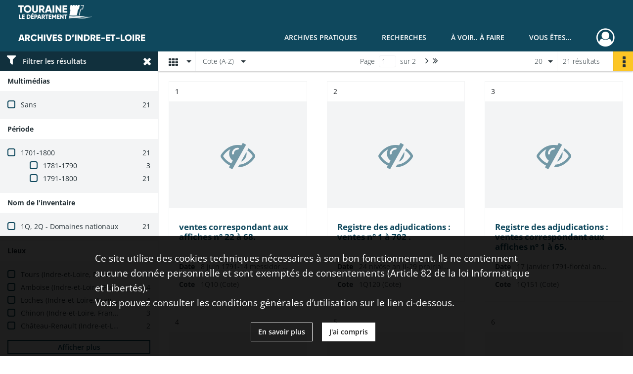

--- FILE ---
content_type: text/html; charset=UTF-8
request_url: https://archives.touraine.fr/search/results?target=controlledAccessPhysicalCharacteristic&keyword=registre%20des%20adjudications&mode=mosaic&sort=referencecode_asc
body_size: 8904
content:
<!DOCTYPE html>
<html lang="fr">
    <head data-captcha="hcaptcha">
                    

    <!-- Matomo -->
    <script type="text/javascript">
        var _paq = _paq || [];

        /* This code come from https://www.cnil.fr/sites/default/files/typo/document/Configuration_piwik.pdf */
        _paq.push([function() {
            var self = this;
            function getOriginalVisitorCookieTimeout() {
                var now = new Date(),
                    nowTs = Math.round(now.getTime() / 1000),
                    visitorInfo = self.getVisitorInfo();
                var createTs = parseInt(visitorInfo[2]);
                var cookieTimeout = 33696000; // 13 mois en secondes
                return createTs + cookieTimeout - nowTs;
            }
            this.setVisitorCookieTimeout( getOriginalVisitorCookieTimeout() );
        }]);

        /* tracker methods like "setCustomDimension" should be called before "trackPageView" */
        _paq.push(['disableCookies']);
        _paq.push(['trackPageView']);
        _paq.push(['enableLinkTracking']);
        (function() {
            var u="https://matomo.cg37.fr/";
            _paq.push(['setTrackerUrl', u+'piwik.php']);
            _paq.push(['setSiteId', 2]);
            var d=document, g=d.createElement('script'), s=d.getElementsByTagName('script')[0];
            g.type='text/javascript'; g.async=true; g.defer=true; g.src=u+'piwik.js'; s.parentNode.insertBefore(g,s);
        })();
    </script>
    <!-- End Matomo Code -->

        
        <meta charset="utf-8">
        <title>    registre des adjudications - Recherche
</title>

        <meta name="twitter:card" content="summary" /><meta property="og:url" content="https://archives.touraine.fr/search/results?target=controlledAccessPhysicalCharacteristic&amp;keyword=registre%20des%20adjudications&amp;mode=mosaic&amp;sort=referencecode_asc" /><meta property="og:title" content="    registre des adjudications - Recherche
" />
        <meta name="viewport" content="user-scalable=no, initial-scale=1, maximum-scale=1, minimum-scale=1, width=device-width, height=device-height"/>
        <meta name="format-detection" content="telephone=no" />

        
                    <link rel="apple-touch-icon" sizes="180x180" href="/assets/src/application/Custom/assets/static/front/favicons/apple-touch-icon.aa5b0318c2770fe955dad3eec53a172a.png">
<link rel="icon" type="image/png" sizes="32x32" href="/assets/src/application/Custom/assets/static/front/favicons/favicon-32x32.b97bb627214d80853a9dd2442ef472c0.png">
<link rel="icon" type="image/png" sizes="16x16" href="/assets/src/application/Custom/assets/static/front/favicons/favicon-16x16.ace439510e7051094cd4e41d0483c471.png">
<link rel="manifest" href="/assets/src/application/Custom/assets/static/front/favicons/site.webmanifest.c0654cf016d66ba064885e3e513cdf5d.json">
<link rel="mask-icon" href="/src/application/Custom/assets/static/front/favicons/safari-pinned-tab.svg" color="#5bbad5">

<meta name="msapplication-TileColor" content="#da532c">
<meta name="theme-color" content="#ffffff">
        
        <link rel="stylesheet" type="text/css" href="/assets/assets/front/scss/common.27ff22eabd25ee9180ff676b0599baeb.css" />
        <link rel="stylesheet" type="text/css" href="/assets/assets/fonts/index.62fb4e2c9e8a75391dff4f32a9058ffc.css">

            
    <link rel="stylesheet" type="text/css" href="/assets/assets/front/scss/affichage-mosaic.70d26da77aa6387dc0c7a7715fc202c2.css" />

        <link rel="stylesheet" type="text/css" href="/assets/src/application/Custom/assets/src/scss/index.3f570df1fc4dd29c6b14b4cf8580a5d8.css" />
        <link rel="stylesheet" type="text/css" href="/assets/node_modules/@knight-lab/timelinejs/dist/css/timeline.1f24a26632f1a70a920eae94a02df2a0.css" />

    </head>
    <body id="display-results">

                    <header id="header" role="banner">
    <div class="institutional-banner-desktop">
        
    <div class="institutional-banner-burger">
                    <div class="container institutional">
        <div class="row">
                            <div class="header-footer-col col-md-12 col-lg-12 header-footer-align-left">
                    
                    
    <a href="https://www.touraine.fr"
                    >
            <img
        src="/assets/src/application/Custom/assets/static/front/img/icono-logo/logo-touraine-departement.28052bd73700b8e341acb5a1fb694944.png"
                alt="Département de Touraine"    />

    </a>
                </div>
                    </div>
    </div>

    </div>

    </div>
    <div id="main-header">
        <a id="logo" href="/" title="Aller à la page d&#039;accueil">
    <img class="logo-desktop" src="/assets/src/application/Custom/assets/static/front/img/icono-logo/logo-header.a17c5a92d60f6f044b11fe20f504ed9c.png" alt="Archives d&#039;Indre-et-Loire"/>

        
    <img class="logo-mobile" src="/assets/src/application/Custom/assets/static/front/img/icono-logo/logo-header.a17c5a92d60f6f044b11fe20f504ed9c.png" alt="Archives d&#039;Indre-et-Loire"/>

    <span class="sr-only">Archives d&#039;Indre-et-Loire</span>
</a>
            
<nav id="main-menu" role="navigation">
            <ul aria-label="menu principal">
                                    <li class="submenu-container"><a href="#">Archives pratiques</a>
    <ul class="subnav">
                    <li><a
    href="/page/presentation"
    title="Aller à la page : &quot;Présentation&quot;"
>Présentation</a>
</li>
                    <li><a
    href="/page/services"
    title="Aller à la page : &quot;Services&quot;"
>Services</a>
</li>
                    <li><a
    href="/page/reservation"
    title="Aller à la page : &quot;Réservation&quot;"
>Réservation</a>
</li>
                    <li><a
    href="/page/foire-aux-questions"
    title="Aller à la page : &quot;Foire aux questions&quot;"
>Foire aux questions</a>
</li>
            </ul>
</li>
                                <li class="submenu-container"><a href="#">Recherches</a>
    <ul class="subnav">
                    <li><a
    href="/page/chercher-en-ligne"
    title="Aller à la page : &quot;Chercher en ligne&quot;"
>Chercher en ligne</a>
</li>
                    <li><a
    href="/page/archives-numerisees"
    title="Aller à la page : &quot;Archives numérisées&quot;"
>Archives numérisées</a>
</li>
                    <li><a
    href="/page/recherche-nominative-dans-l-indexation-collaborative"
    title="Aller à la page : &quot;Recherche nominative&quot;"
>Recherche nominative</a>
</li>
                    <li><a
    href="/page/collections-de-touraine"
    title="Aller à la page : &quot;Collections de Touraine&quot;"
>Collections de Touraine</a>
</li>
                    <li><a
    href="/page/bibliotheque"
    title="Aller à la page : &quot;Bibliothèque&quot;"
>Bibliothèque</a>
</li>
                    <li><a
    href="/page/fiches-d-aide-a-la-recherche"
    title="Aller à la page : &quot;Fiches d&#039;aide à la recherche&quot;"
>Fiches d&#039;aide à la recherche</a>
</li>
            </ul>
</li>
                                <li class="submenu-container"><a href="#">À voir.. À faire</a>
    <ul class="subnav">
                    <li><a
    href="/page/les-ateliers"
    title="Aller à la page : &quot;Ateliers&quot;"
>Ateliers</a>
</li>
                    <li><a
    href="/page/expositions"
    title="Aller à la page : &quot;Expositions&quot;"
>Expositions</a>
</li>
                    <li><a
    href="/page/service-educatif"
    title="Aller à la page : &quot;Service éducatif&quot;"
>Service éducatif</a>
</li>
                    <li><a
    href="/page/nos-podcasts"
    title="Aller à la page : &quot;Nos podcasts&quot;"
>Nos podcasts</a>
</li>
                    <li><a
    href="/page/indexation-collaborative"
    title="Aller à la page : &quot;Indexation collaborative&quot;"
>Indexation collaborative</a>
</li>
                    <li><a
    href="/page/a-la-une"
    title="Aller à la page : &quot;À la une&quot;"
>À la une</a>
</li>
            </ul>
</li>
                                <li class="submenu-container"><a href="#">Vous êtes...</a>
    <ul class="subnav">
                    <li><a
    href="/page/vous-etes-un-particulier"
    title="Aller à la page : &quot;Un particulier&quot;"
>Un particulier</a>
</li>
                    <li><a
    href="/page/bien-gerer-les-archives-dans-un-service-public"
    title="Aller à la page : &quot;Un service public&quot;"
>Un service public</a>
</li>
                    <li><a
    href="/page/bien-gerer-les-archives-dans-une-collectivite"
    title="Aller à la page : &quot;Une collectivité&quot;"
>Une collectivité</a>
</li>
                    <li><a
    href="/page/la-conservation-des-archives-notariales"
    title="Aller à la page : &quot;Un office notarial&quot;"
>Un office notarial</a>
</li>
                    <li><a
    href="/page/vous-etes-un-e-enseignant-e-"
    title="Aller à la page : &quot;Un(e) enseignant(e)&quot;"
>Un(e) enseignant(e)</a>
</li>
                    <li><a
    href="/page/vous-etes-un-e-genealogiste-professionnel-le-"
    title="Aller à la page : &quot;Un(e) généalogiste professionnel(le)&quot;"
>Un(e) généalogiste professionnel(le)</a>
</li>
            </ul>
</li>
            
        </ul>
    </nav>
<nav id="burger-main-menu" class="left" role="navigation">
            <div>
            <label for="burger-sidebar" class="toggle" aria-label="Ouvrir le menu déroulant">
                <span class="sr-only">Ouvrir le menu déroulant</span>
                <span class="icon-bar"></span>
                <span class="icon-bar"></span>
                <span class="icon-bar"></span>
            </label>
            <input type="checkbox" id="burger-sidebar" class="sidebartoggler">

            <div class="page-wrap">
                <div class="sidebar">
                    <ul class="mainnav">
                                                <li class="submenu-container"><a href="#">Archives pratiques</a>
    <ul class="subnav">
                    <li><a
    href="/page/presentation"
    title="Aller à la page : &quot;Présentation&quot;"
>Présentation</a>
</li>
                    <li><a
    href="/page/services"
    title="Aller à la page : &quot;Services&quot;"
>Services</a>
</li>
                    <li><a
    href="/page/reservation"
    title="Aller à la page : &quot;Réservation&quot;"
>Réservation</a>
</li>
                    <li><a
    href="/page/foire-aux-questions"
    title="Aller à la page : &quot;Foire aux questions&quot;"
>Foire aux questions</a>
</li>
            </ul>
</li>
                                <li class="submenu-container"><a href="#">Recherches</a>
    <ul class="subnav">
                    <li><a
    href="/page/chercher-en-ligne"
    title="Aller à la page : &quot;Chercher en ligne&quot;"
>Chercher en ligne</a>
</li>
                    <li><a
    href="/page/archives-numerisees"
    title="Aller à la page : &quot;Archives numérisées&quot;"
>Archives numérisées</a>
</li>
                    <li><a
    href="/page/recherche-nominative-dans-l-indexation-collaborative"
    title="Aller à la page : &quot;Recherche nominative&quot;"
>Recherche nominative</a>
</li>
                    <li><a
    href="/page/collections-de-touraine"
    title="Aller à la page : &quot;Collections de Touraine&quot;"
>Collections de Touraine</a>
</li>
                    <li><a
    href="/page/bibliotheque"
    title="Aller à la page : &quot;Bibliothèque&quot;"
>Bibliothèque</a>
</li>
                    <li><a
    href="/page/fiches-d-aide-a-la-recherche"
    title="Aller à la page : &quot;Fiches d&#039;aide à la recherche&quot;"
>Fiches d&#039;aide à la recherche</a>
</li>
            </ul>
</li>
                                <li class="submenu-container"><a href="#">À voir.. À faire</a>
    <ul class="subnav">
                    <li><a
    href="/page/les-ateliers"
    title="Aller à la page : &quot;Ateliers&quot;"
>Ateliers</a>
</li>
                    <li><a
    href="/page/expositions"
    title="Aller à la page : &quot;Expositions&quot;"
>Expositions</a>
</li>
                    <li><a
    href="/page/service-educatif"
    title="Aller à la page : &quot;Service éducatif&quot;"
>Service éducatif</a>
</li>
                    <li><a
    href="/page/nos-podcasts"
    title="Aller à la page : &quot;Nos podcasts&quot;"
>Nos podcasts</a>
</li>
                    <li><a
    href="/page/indexation-collaborative"
    title="Aller à la page : &quot;Indexation collaborative&quot;"
>Indexation collaborative</a>
</li>
                    <li><a
    href="/page/a-la-une"
    title="Aller à la page : &quot;À la une&quot;"
>À la une</a>
</li>
            </ul>
</li>
                                <li class="submenu-container"><a href="#">Vous êtes...</a>
    <ul class="subnav">
                    <li><a
    href="/page/vous-etes-un-particulier"
    title="Aller à la page : &quot;Un particulier&quot;"
>Un particulier</a>
</li>
                    <li><a
    href="/page/bien-gerer-les-archives-dans-un-service-public"
    title="Aller à la page : &quot;Un service public&quot;"
>Un service public</a>
</li>
                    <li><a
    href="/page/bien-gerer-les-archives-dans-une-collectivite"
    title="Aller à la page : &quot;Une collectivité&quot;"
>Une collectivité</a>
</li>
                    <li><a
    href="/page/la-conservation-des-archives-notariales"
    title="Aller à la page : &quot;Un office notarial&quot;"
>Un office notarial</a>
</li>
                    <li><a
    href="/page/vous-etes-un-e-enseignant-e-"
    title="Aller à la page : &quot;Un(e) enseignant(e)&quot;"
>Un(e) enseignant(e)</a>
</li>
                    <li><a
    href="/page/vous-etes-un-e-genealogiste-professionnel-le-"
    title="Aller à la page : &quot;Un(e) généalogiste professionnel(le)&quot;"
>Un(e) généalogiste professionnel(le)</a>
</li>
            </ul>
</li>
            
                    </ul>
                    
    <div class="institutional-banner-burger">
                    <div class="container institutional">
        <div class="row">
                            <div class="header-footer-col col-md-12 col-lg-12 header-footer-align-left">
                    
                    
    <a href="https://www.touraine.fr"
                    >
            <img
        src="/assets/src/application/Custom/assets/static/front/img/icono-logo/logo-touraine-departement.28052bd73700b8e341acb5a1fb694944.png"
                alt="Département de Touraine"    />

    </a>
                </div>
                    </div>
    </div>

    </div>

                </div>
            </div>
        </div>
    </nav>
<nav id="user-profile" role="navigation">
    <ul>
                    <li class="user-profile submenu-container">
                            <a href="/user/login?targetRoute=front.search&amp;targetRouteParameters%5Btarget%5D=controlledAccessPhysicalCharacteristic&amp;targetRouteParameters%5Bkeyword%5D=registre%20des%20adjudications&amp;targetRouteParameters%5Bmode%5D=mosaic&amp;targetRouteParameters%5Bsort%5D=referencecode_asc" class="user-profile-icon-container" title="Mon espace personnel">
                <i class="fa fa-user-circle-o" aria-hidden="true"></i>
            </a>
            <ul class="subnav">
                <li>
                    <a href="/user/login?targetRoute=front.search&amp;targetRouteParameters%5Btarget%5D=controlledAccessPhysicalCharacteristic&amp;targetRouteParameters%5Bkeyword%5D=registre%20des%20adjudications&amp;targetRouteParameters%5Bmode%5D=mosaic&amp;targetRouteParameters%5Bsort%5D=referencecode_asc" title="Se connecter">Se connecter</a>
                </li>
                                    <li>
                        <a href="/register" title="S&#039;inscrire">S&#039;inscrire</a>
                    </li>
                            </ul>

                </li>
    
    </ul>
</nav>
<nav id="burger-user-profile" class="right" role="navigation">
    <label for="profile-sidebar" class="toggle">
                    <i class="fa fa-user-circle-o user-profile-icon " aria-hidden="true"></i>
    
    </label>
    <input type="checkbox" id="profile-sidebar" class="sidebartoggler">

    <div class="page-wrap">
        <div class="sidebar">
            <ul class="mainnav">
                                                <li>
                <a href="/user/login?targetRoute=front.search&amp;targetRouteParameters%5Btarget%5D=controlledAccessPhysicalCharacteristic&amp;targetRouteParameters%5Bkeyword%5D=registre%20des%20adjudications&amp;targetRouteParameters%5Bmode%5D=mosaic&amp;targetRouteParameters%5Bsort%5D=referencecode_asc" title="Se connecter">Se connecter</a>
            </li>
                            <li>
                    <a href="/register" title="S&#039;inscrire">S&#039;inscrire</a>
                </li>
                        
            </ul>
        </div>
    </div>
</nav>


    </div>
</header>
        
        <div id="old-browsers" class="disclaimer">
    <div class="text">
        Ce portail est conçu pour être utilisé sur les navigateurs Chrome, Firefox, Safari et Edge. Pour une expérience optimale, nous vous invitons à utiliser l&#039;un de ces navigateurs.
    </div>
    <div class="buttons">
        <button type="button" class="btn btn-primary" id="old-browsers-accept">J&#039;ai compris</button>
    </div>
</div>

        <main role="main" id="page-top">

                                        
            
            
            
            
        <section class="facets no-print ">
                            <aside>
    <h2 class="filter"><i class="fas fa-filter" aria-hidden="true"></i>Filtrer les résultats<span><i class="fa fa-times" aria-hidden="true"></i></span></h2>
    <form id="form-facets" method="GET">
                        <input type="hidden" name="target" value="controlledAccessPhysicalCharacteristic" />
                                <input type="hidden" name="keyword" value="registre des adjudications" />
                                <input type="hidden" name="mode" value="mosaic" />
                                <input type="hidden" name="sort" value="referencecode_asc" />
            
            <input type="hidden" name="mapBounds" value="" />
    
                <div class="facet">
                <div class="title">Multimédias</div>
                <fieldset>
                    <legend class="sr-only">Filtre les résultats par : Multimédias</legend>
                        <ul>
                                <li class="row ">
                <div class="col-sm-10 term custom-control custom-checkbox">
                    <input
                        type="checkbox"
                        class="custom-control-input"
                        name="facet_media"
                        id="facet_media.1"
                        value="none"
                                            />
                                                                                                        <label class="custom-control-label" for="facet_media.1" title="Sans">Sans</label>
                </div>
                <div class="col-sm-2 count">21</div>
            </li>
            </ul>
    
                </fieldset>
            </div>
                <div class="facet">
                <div class="title">Période</div>
                <fieldset>
                    <legend class="sr-only">Filtre les résultats par : Période</legend>
                        <ul>
                                <li class="row">
                <div class="col-sm-10 term custom-control custom-checkbox">
                    <input
                        type="checkbox"
                        class="custom-control-input century"
                        name="facet_century"
                        id="facet_century.1"
                        value="1701"
                                            />
                                                                                                        <label class="custom-control-label" for="facet_century.1" title="1701-1800">1701-1800</label>
                </div>
                <div class="col-sm-2 count">21</div>
            </li>
        
                    <li>
                <ul>
                                                                    <li class="row">
                            <div class="col-sm-10 term custom-control custom-checkbox">
                                <input
                                    type="checkbox"
                                    class="custom-control-input decade"
                                    name="facet_decade"
                                    id="facet_decade.1"
                                    value="1781"
                                                                    />
                                                                                                                                                                    <label class="custom-control-label" for="facet_decade.1" title="1781-1790">1781-1790</label>
                            </div>
                            <div class="col-sm-2 count">3</div>
                        </li>
                                                                    <li class="row">
                            <div class="col-sm-10 term custom-control custom-checkbox">
                                <input
                                    type="checkbox"
                                    class="custom-control-input decade"
                                    name="facet_decade"
                                    id="facet_decade.2"
                                    value="1791"
                                                                    />
                                                                                                                                                                    <label class="custom-control-label" for="facet_decade.2" title="1791-1800">1791-1800</label>
                            </div>
                            <div class="col-sm-2 count">21</div>
                        </li>
                                    </ul>
            </li>
            </ul>

                </fieldset>
            </div>
                <div class="facet">
                <div class="title">Nom de l&#039;inventaire</div>
                <fieldset>
                    <legend class="sr-only">Filtre les résultats par : Nom de l&#039;inventaire</legend>
                        <ul>
                                <li class="row ">
                <div class="col-sm-10 term custom-control custom-checkbox">
                    <input
                        type="checkbox"
                        class="custom-control-input"
                        name="facet_titleProper"
                        id="facet_titleProper.1"
                        value="1Q, 2Q - Domaines nationaux"
                                            />
                                                            <label class="custom-control-label" for="facet_titleProper.1" title="1Q, 2Q - Domaines nationaux">1Q, 2Q - Domaines nationaux</label>
                </div>
                <div class="col-sm-2 count">21</div>
            </li>
            </ul>
    
                </fieldset>
            </div>
                <div class="facet">
                <div class="title">Lieux</div>
                <fieldset>
                    <legend class="sr-only">Filtre les résultats par : Lieux</legend>
                        <ul>
                                <li class="row ">
                <div class="col-sm-10 term custom-control custom-checkbox">
                    <input
                        type="checkbox"
                        class="custom-control-input"
                        name="facet_geographicName"
                        id="facet_geographicName.1"
                        value="Tours (Indre-et-Loire, France ; district)"
                                            />
                                                            <label class="custom-control-label" for="facet_geographicName.1" title="Tours (Indre-et-Loire, France ; district)">Tours (Indre-et-Loire, France ; district)</label>
                </div>
                <div class="col-sm-2 count">5</div>
            </li>
                                <li class="row ">
                <div class="col-sm-10 term custom-control custom-checkbox">
                    <input
                        type="checkbox"
                        class="custom-control-input"
                        name="facet_geographicName"
                        id="facet_geographicName.2"
                        value="Amboise (Indre-et-Loire, France ; district)"
                                            />
                                                            <label class="custom-control-label" for="facet_geographicName.2" title="Amboise (Indre-et-Loire, France ; district)">Amboise (Indre-et-Loire, France ; district)</label>
                </div>
                <div class="col-sm-2 count">4</div>
            </li>
                                <li class="row ">
                <div class="col-sm-10 term custom-control custom-checkbox">
                    <input
                        type="checkbox"
                        class="custom-control-input"
                        name="facet_geographicName"
                        id="facet_geographicName.3"
                        value="Loches (Indre-et-Loire, France ; district)"
                                            />
                                                            <label class="custom-control-label" for="facet_geographicName.3" title="Loches (Indre-et-Loire, France ; district)">Loches (Indre-et-Loire, France ; district)</label>
                </div>
                <div class="col-sm-2 count">4</div>
            </li>
                                <li class="row ">
                <div class="col-sm-10 term custom-control custom-checkbox">
                    <input
                        type="checkbox"
                        class="custom-control-input"
                        name="facet_geographicName"
                        id="facet_geographicName.4"
                        value="Chinon (Indre-et-Loire, France ; district)"
                                            />
                                                            <label class="custom-control-label" for="facet_geographicName.4" title="Chinon (Indre-et-Loire, France ; district)">Chinon (Indre-et-Loire, France ; district)</label>
                </div>
                <div class="col-sm-2 count">3</div>
            </li>
                                <li class="row ">
                <div class="col-sm-10 term custom-control custom-checkbox">
                    <input
                        type="checkbox"
                        class="custom-control-input"
                        name="facet_geographicName"
                        id="facet_geographicName.5"
                        value="Château-Renault (Indre-et-Loire, France ; district)"
                                            />
                                                            <label class="custom-control-label" for="facet_geographicName.5" title="Château-Renault (Indre-et-Loire, France ; district)">Château-Renault (Indre-et-Loire, France ; district)</label>
                </div>
                <div class="col-sm-2 count">2</div>
            </li>
                                <li class="row hidden">
                <div class="col-sm-10 term custom-control custom-checkbox">
                    <input
                        type="checkbox"
                        class="custom-control-input"
                        name="facet_geographicName"
                        id="facet_geographicName.6"
                        value="Langeais (Indre-et-Loire, France ; district)"
                                            />
                                                            <label class="custom-control-label" for="facet_geographicName.6" title="Langeais (Indre-et-Loire, France ; district)">Langeais (Indre-et-Loire, France ; district)</label>
                </div>
                <div class="col-sm-2 count">2</div>
            </li>
                                <li class="row hidden">
                <div class="col-sm-10 term custom-control custom-checkbox">
                    <input
                        type="checkbox"
                        class="custom-control-input"
                        name="facet_geographicName"
                        id="facet_geographicName.7"
                        value="Preuilly-sur-Claise (Indre-et-Loire, France ; district)"
                                            />
                                                            <label class="custom-control-label" for="facet_geographicName.7" title="Preuilly-sur-Claise (Indre-et-Loire, France ; district)">Preuilly-sur-Claise (Indre-et-Loire, France ; district)</label>
                </div>
                <div class="col-sm-2 count">1</div>
            </li>
            </ul>
            <div class="show-more">
            <div class="btn btn-secondary">Afficher plus</div>
        </div>
        <div class="show-less">
                        <div class="btn btn-secondary">Afficher moins</div>
        </div>
    
                </fieldset>
            </div>
                <div class="facet">
                <div class="title">Typologies</div>
                <fieldset>
                    <legend class="sr-only">Filtre les résultats par : Typologies</legend>
                        <ul>
                                <li class="row ">
                <div class="col-sm-10 term custom-control custom-checkbox">
                    <input
                        type="checkbox"
                        class="custom-control-input"
                        name="facet_typology"
                        id="facet_typology.1"
                        value="registre des adjudications"
                                            />
                                                            <label class="custom-control-label" for="facet_typology.1" title="registre des adjudications">registre des adjudications</label>
                </div>
                <div class="col-sm-2 count">21</div>
            </li>
            </ul>
    
                </fieldset>
            </div>
                <div class="facet">
                <div class="title">Sujets</div>
                <fieldset>
                    <legend class="sr-only">Filtre les résultats par : Sujets</legend>
                        <ul>
                                <li class="row ">
                <div class="col-sm-10 term custom-control custom-checkbox">
                    <input
                        type="checkbox"
                        class="custom-control-input"
                        name="facet_subject"
                        id="facet_subject.1"
                        value="Consulat (1799-1804)"
                                            />
                                                            <label class="custom-control-label" for="facet_subject.1" title="Consulat (1799-1804)">Consulat (1799-1804)</label>
                </div>
                <div class="col-sm-2 count">21</div>
            </li>
                                <li class="row ">
                <div class="col-sm-10 term custom-control custom-checkbox">
                    <input
                        type="checkbox"
                        class="custom-control-input"
                        name="facet_subject"
                        id="facet_subject.2"
                        value="Premier Empire (1804-1815)"
                                            />
                                                            <label class="custom-control-label" for="facet_subject.2" title="Premier Empire (1804-1815)">Premier Empire (1804-1815)</label>
                </div>
                <div class="col-sm-2 count">21</div>
            </li>
                                <li class="row ">
                <div class="col-sm-10 term custom-control custom-checkbox">
                    <input
                        type="checkbox"
                        class="custom-control-input"
                        name="facet_subject"
                        id="facet_subject.3"
                        value="Restauration (1815-1830)"
                                            />
                                                            <label class="custom-control-label" for="facet_subject.3" title="Restauration (1815-1830)">Restauration (1815-1830)</label>
                </div>
                <div class="col-sm-2 count">21</div>
            </li>
                                <li class="row ">
                <div class="col-sm-10 term custom-control custom-checkbox">
                    <input
                        type="checkbox"
                        class="custom-control-input"
                        name="facet_subject"
                        id="facet_subject.4"
                        value="Révolution de 1789"
                                            />
                                                            <label class="custom-control-label" for="facet_subject.4" title="Révolution de 1789">Révolution de 1789</label>
                </div>
                <div class="col-sm-2 count">21</div>
            </li>
                                <li class="row ">
                <div class="col-sm-10 term custom-control custom-checkbox">
                    <input
                        type="checkbox"
                        class="custom-control-input"
                        name="facet_subject"
                        id="facet_subject.5"
                        value="biens nationaux"
                                            />
                                                            <label class="custom-control-label" for="facet_subject.5" title="biens nationaux">biens nationaux</label>
                </div>
                <div class="col-sm-2 count">21</div>
            </li>
                                <li class="row hidden">
                <div class="col-sm-10 term custom-control custom-checkbox">
                    <input
                        type="checkbox"
                        class="custom-control-input"
                        name="facet_subject"
                        id="facet_subject.6"
                        value="émigration"
                                            />
                                                            <label class="custom-control-label" for="facet_subject.6" title="émigration">émigration</label>
                </div>
                <div class="col-sm-2 count">9</div>
            </li>
            </ul>
            <div class="show-more">
            <div class="btn btn-secondary">Afficher plus</div>
        </div>
        <div class="show-less">
                        <div class="btn btn-secondary">Afficher moins</div>
        </div>
    
                </fieldset>
            </div>
                <div class="facet">
                <div class="title">Personnes</div>
                <fieldset>
                    <legend class="sr-only">Filtre les résultats par : Personnes</legend>
                        <div class="empty">
        Aucune valeur disponible
    </div>

                </fieldset>
            </div>
                <div class="facet">
                <div class="title">Producteurs</div>
                <fieldset>
                    <legend class="sr-only">Filtre les résultats par : Producteurs</legend>
                        <div class="empty">
        Aucune valeur disponible
    </div>

                </fieldset>
            </div>
                <div class="facet">
                <div class="title">Titres</div>
                <fieldset>
                    <legend class="sr-only">Filtre les résultats par : Titres</legend>
                        <div class="empty">
        Aucune valeur disponible
    </div>

                </fieldset>
            </div>
        </form>
</aside>

                                </section>
        <section class="navigation clearfix row">
            <div class="view-mode col-sm pl-0 pr-0">
                <ul class="clearfix">
    <li class="select select-viewmode clearfix">
        <p class="placeholder" title="Affichage">
            <i class="placeholder-icon fas fa-th" aria-hidden="true"></i>
            <span class="sr-only">Affichage</span>
        </p>
        <ul>
                            <li class="">
                    <a href="https://archives.touraine.fr/search/results?target=controlledAccessPhysicalCharacteristic&amp;keyword=registre%20des%20adjudications&amp;mode=list&amp;sort=referencecode_asc" title="Affichage liste">
                        <i class="fas fa-th-list" aria-hidden="true"></i>
                        <span class="sr-only">Affichage liste</span>
                    </a>
                </li>
                            <li class="">
                    <a href="https://archives.touraine.fr/search/results?target=controlledAccessPhysicalCharacteristic&amp;keyword=registre%20des%20adjudications&amp;mode=table&amp;sort=referencecode_asc" title="Affichage tableau">
                        <i class="fas fa-table" aria-hidden="true"></i>
                        <span class="sr-only">Affichage tableau</span>
                    </a>
                </li>
                            <li class="selected">
                    <a href="https://archives.touraine.fr/search/results?target=controlledAccessPhysicalCharacteristic&amp;keyword=registre%20des%20adjudications&amp;mode=mosaic&amp;sort=referencecode_asc" title="Affichage mosaïque">
                        <i class="fas fa-th" aria-hidden="true"></i>
                        <span class="sr-only">Affichage mosaïque</span>
                    </a>
                </li>
                            <li class="">
                    <a href="https://archives.touraine.fr/search/results?target=controlledAccessPhysicalCharacteristic&amp;keyword=registre%20des%20adjudications&amp;mode=chrono" title="Affichage frise chronologique">
                        <i class="nf nf-timeline" aria-hidden="true"></i>
                        <span class="sr-only">Affichage frise chronologique</span>
                    </a>
                </li>
                            <li class="">
                    <a href="https://archives.touraine.fr/search/results?target=controlledAccessPhysicalCharacteristic&amp;keyword=registre%20des%20adjudications&amp;mode=map&amp;sort=referencecode_asc" title="Affichage carte">
                        <i class="nf nf-map" aria-hidden="true"></i>
                        <span class="sr-only">Affichage carte</span>
                    </a>
                </li>
                    </ul>
    </li>
</ul>

            </div>
            <div class="sort col-sm pl-0 pr-0">
                <ul class="clearfix">
    <li class="select select-sort clearfix">
        <p class="placeholder" title="Trier par cote (A-Z)">
            Cote (A-Z)
        </p>
        <ul>
                    <li class="selected">
                <a href="https://archives.touraine.fr/search/results?target=controlledAccessPhysicalCharacteristic&amp;keyword=registre%20des%20adjudications&amp;mode=mosaic&amp;sort=referencecode_asc" title="Trier par cote (A-Z)">Cote (A-Z)</a>
            </li>
                    <li class="">
                <a href="https://archives.touraine.fr/search/results?target=controlledAccessPhysicalCharacteristic&amp;keyword=registre%20des%20adjudications&amp;mode=mosaic&amp;sort=referencecode_dsc" title="Trier par cote (Z-A)">Cote (Z-A)</a>
            </li>
                    <li class="">
                <a href="https://archives.touraine.fr/search/results?target=controlledAccessPhysicalCharacteristic&amp;keyword=registre%20des%20adjudications&amp;mode=mosaic&amp;sort=date_asc" title="Trier par date (0-9)">Date (0-9)</a>
            </li>
                    <li class="">
                <a href="https://archives.touraine.fr/search/results?target=controlledAccessPhysicalCharacteristic&amp;keyword=registre%20des%20adjudications&amp;mode=mosaic&amp;sort=date_dsc" title="Trier par date (9-0)">Date (9-0)</a>
            </li>
                    <li class="">
                <a href="https://archives.touraine.fr/search/results?target=controlledAccessPhysicalCharacteristic&amp;keyword=registre%20des%20adjudications&amp;mode=mosaic&amp;sort=relevance" title="Trier par pertinence">Pertinence</a>
            </li>
                </ul>
    </li>
</ul>

            </div>
            <div class="pagination-row col-sm">
                                                                                                    <ul id="pagination" class="pagination-sm pagination" aria-current="page">
    

    <li id="page-content" class="page-content">
        <label for="current-page">Page</label>
        <input id="current-page" name="page" form="form-facets"
               type="number" value="1" min="1" max="2"/>
        sur 2</li>

            <li class="page-item next">
            <a data-page="2"
               class="page-link fa-angle-right" title="Page suivante : 1/2">
                <span class="sr-only">Page suivante : 1/2</span>
            </a>
        </li>
        <li class="page-item last">
            <a data-page="2"
               class="page-link fa-angle-double-right" title="Dernière page">
                <span class="sr-only">Dernière page</span>
            </a>
        </li>
    </ul>

            </div>
            <div class="result-page col-sm">
                <span class="result">
                                                                21 résultats

                                    </span>
                
<ul class="clearfix">
    <li class="select select-results-per-page clearfix">
      <p class="placeholder" title="20 résultats par page">
          20 <span class="label">résultats par page</span>
      </p>
      <ul>
                        <li class="selected">
                <a href="https://archives.touraine.fr/search/results?target=controlledAccessPhysicalCharacteristic&amp;keyword=registre%20des%20adjudications&amp;mode=mosaic&amp;sort=referencecode_asc"><span>20 résultats par page</span></a>
            </li>
                        <li class="">
                <a href="https://archives.touraine.fr/search/results?target=controlledAccessPhysicalCharacteristic&amp;keyword=registre%20des%20adjudications&amp;mode=mosaic&amp;sort=referencecode_asc&amp;resultsPerPage=40"><span>40 résultats par page</span></a>
            </li>
                        <li class="">
                <a href="https://archives.touraine.fr/search/results?target=controlledAccessPhysicalCharacteristic&amp;keyword=registre%20des%20adjudications&amp;mode=mosaic&amp;sort=referencecode_asc&amp;resultsPerPage=80"><span>80 résultats par page</span></a>
            </li>
                    </ul>
    </li>
</ul>


            </div>
            <div class="result-actionbar">
                    
<div
    id="actionbar"
            data-bookmark-url="/user/api/v1/bookmark/globalSearchResult"
        data-bookmark-data="{&quot;target&quot;:&quot;controlledAccessPhysicalCharacteristic&quot;,&quot;keyword&quot;:&quot;registre des adjudications&quot;,&quot;mode&quot;:&quot;mosaic&quot;,&quot;sort&quot;:&quot;referencecode_asc&quot;}"
        data-bookmark-list-url="https://archives.touraine.fr/user/bookmarks"
        data-logged-in=""
        data-bookmarked=""
            data-social="1"     data-print="1"
    data-site-name="Archives d&#039;Indre-et-Loire"
    data-page-title="    registre des adjudications - Recherche
"
    data-share-mail-body="Bonjour,
Je vous recommande cette page :
https%3A%2F%2Farchives.touraine.fr%2Fsearch%2Fresults%3Ftarget%3DcontrolledAccessPhysicalCharacteristic%26keyword%3Dregistre%2520des%2520adjudications%26mode%3Dmosaic%26sort%3Dreferencecode_asc
Bonne consultation !
"
    ></div>


            </div>
        </section>
    
                            
<aside class="alert-container row">
</aside>
            
            <div class="container">
                    <h1 hidden="true">Résultats de la recherche</h1>
    <section id="list-container" class="active">
        <div class="row">
                    <div class="mosaic-card col-xl-4 col-lg-4 col-md-6 col-sm-6">
                <div class="mosaic-container">
                    
<section class="content">
    <div class="num-element">
        <span><span class="sr-only">Résultat n°</span>1</span>
    </div>
    <div class="img-element">
            
    
            <div class="img no-cover" title="Visuel non disponible">
            <i class="fas fa-eye-slash no-media" aria-hidden="true"></i>
        </div>
    
    </div>
    <div class="intitup">
        
        <a
            href="https://archives.touraine.fr/ark:/37621/wdsmctx1hgqn"
            title="Voir la notice complète : ventes correspondant aux affiches n° 22 à 68."
             rel="noopener noreferrer" target="_blank"
        >
            <h2 class="list-content-title ellipsis record-title">
                <span>ventes correspondant aux affiches n° 22 à 68.</span>
            </h2>
        </a>
        <div class="date-cote clearfix">
                        <h3>Date</h3>
            <p title="8 juin 1791-14 messidor an III"><span>8 juin 1791-14 messidor an III</span></p>
        </div>
        <div class="date-cote">
                        <h3>Cote</h3>
            <p title="1Q10 (Cote)">1Q10 (Cote)</p>
        </div>
    </div>
                <div class="record-actions">
    </div>
    
</section>

                </div>
            </div>
                    <div class="mosaic-card col-xl-4 col-lg-4 col-md-6 col-sm-6">
                <div class="mosaic-container">
                    
<section class="content">
    <div class="num-element">
        <span><span class="sr-only">Résultat n°</span>2</span>
    </div>
    <div class="img-element">
            
    
            <div class="img no-cover" title="Visuel non disponible">
            <i class="fas fa-eye-slash no-media" aria-hidden="true"></i>
        </div>
    
    </div>
    <div class="intitup">
        
        <a
            href="https://archives.touraine.fr/ark:/37621/w0gthq6b34x9"
            title="Voir la notice complète : Registre des adjudications : ventes n° 1 à 702 ."
             rel="noopener noreferrer" target="_blank"
        >
            <h2 class="list-content-title ellipsis record-title">
                <span>Registre des adjudications : ventes n° 1 à 702 .</span>
            </h2>
        </a>
        <div class="date-cote clearfix">
                        <h3>Date</h3>
            <p title="24 nivôse an II-29 prairial an III"><span>24 nivôse an II-29 prairial an III</span></p>
        </div>
        <div class="date-cote">
                        <h3>Cote</h3>
            <p title="1Q120 (Cote)">1Q120 (Cote)</p>
        </div>
    </div>
                <div class="record-actions">
    </div>
    
</section>

                </div>
            </div>
                    <div class="mosaic-card col-xl-4 col-lg-4 col-md-6 col-sm-6">
                <div class="mosaic-container">
                    
<section class="content">
    <div class="num-element">
        <span><span class="sr-only">Résultat n°</span>3</span>
    </div>
    <div class="img-element">
            
    
            <div class="img no-cover" title="Visuel non disponible">
            <i class="fas fa-eye-slash no-media" aria-hidden="true"></i>
        </div>
    
    </div>
    <div class="intitup">
        
        <a
            href="https://archives.touraine.fr/ark:/37621/qrh9s6gdvpm4"
            title="Voir la notice complète : Registre des adjudications : ventes correspondant aux affiches n° 1 à 65."
             rel="noopener noreferrer" target="_blank"
        >
            <h2 class="list-content-title ellipsis record-title">
                <span>Registre des adjudications : ventes correspondant aux affiches n° 1 à 65.</span>
            </h2>
        </a>
        <div class="date-cote clearfix">
                        <h3>Date</h3>
            <p title="17 janvier 1791-floréal an III"><span>17 janvier 1791-floréal an III</span></p>
        </div>
        <div class="date-cote">
                        <h3>Cote</h3>
            <p title="1Q151 (Cote)">1Q151 (Cote)</p>
        </div>
    </div>
                <div class="record-actions">
    </div>
    
</section>

                </div>
            </div>
                    <div class="mosaic-card col-xl-4 col-lg-4 col-md-6 col-sm-6">
                <div class="mosaic-container">
                    
<section class="content">
    <div class="num-element">
        <span><span class="sr-only">Résultat n°</span>4</span>
    </div>
    <div class="img-element">
            
    
            <div class="img no-cover" title="Visuel non disponible">
            <i class="fas fa-eye-slash no-media" aria-hidden="true"></i>
        </div>
    
    </div>
    <div class="intitup">
        
        <a
            href="https://archives.touraine.fr/ark:/37621/02cxvz1bwf5t"
            title="Voir la notice complète : Registre des adjudications : ventes n° 1 à 590 ."
             rel="noopener noreferrer" target="_blank"
        >
            <h2 class="list-content-title ellipsis record-title">
                <span>Registre des adjudications : ventes n° 1 à 590 .</span>
            </h2>
        </a>
        <div class="date-cote clearfix">
                        <h3>Date</h3>
            <p title="23 pluviôse an II-8 germinal an III"><span>23 pluviôse an II-8 germinal an III</span></p>
        </div>
        <div class="date-cote">
                        <h3>Cote</h3>
            <p title="1Q160 (Cote)">1Q160 (Cote)</p>
        </div>
    </div>
                <div class="record-actions">
    </div>
    
</section>

                </div>
            </div>
                    <div class="mosaic-card col-xl-4 col-lg-4 col-md-6 col-sm-6">
                <div class="mosaic-container">
                    
<section class="content">
    <div class="num-element">
        <span><span class="sr-only">Résultat n°</span>5</span>
    </div>
    <div class="img-element">
            
    
            <div class="img no-cover" title="Visuel non disponible">
            <i class="fas fa-eye-slash no-media" aria-hidden="true"></i>
        </div>
    
    </div>
    <div class="intitup">
        
        <a
            href="https://archives.touraine.fr/ark:/37621/xhcrlpn5dgm3"
            title="Voir la notice complète : Procès-verbaux n° 1 à 1175."
             rel="noopener noreferrer" target="_blank"
        >
            <h2 class="list-content-title ellipsis record-title">
                <span>Procès-verbaux n° 1 à 1175.</span>
            </h2>
        </a>
        <div class="date-cote clearfix">
                        <h3>Date</h3>
            <p title="28 décembre 1790-5 novembre 1791"><span>28 décembre 1790-5 novembre 1791</span></p>
        </div>
        <div class="date-cote">
                        <h3>Cote</h3>
            <p title="1Q200 (Cote)">1Q200 (Cote)</p>
        </div>
    </div>
                <div class="record-actions">
    </div>
    
</section>

                </div>
            </div>
                    <div class="mosaic-card col-xl-4 col-lg-4 col-md-6 col-sm-6">
                <div class="mosaic-container">
                    
<section class="content">
    <div class="num-element">
        <span><span class="sr-only">Résultat n°</span>6</span>
    </div>
    <div class="img-element">
            
    
            <div class="img no-cover" title="Visuel non disponible">
            <i class="fas fa-eye-slash no-media" aria-hidden="true"></i>
        </div>
    
    </div>
    <div class="intitup">
        
        <a
            href="https://archives.touraine.fr/ark:/37621/8x50vljr2cm6"
            title="Voir la notice complète : Procès-verbaux n° 176 à 2082."
             rel="noopener noreferrer" target="_blank"
        >
            <h2 class="list-content-title ellipsis record-title">
                <span>Procès-verbaux n° 176 à 2082.</span>
            </h2>
        </a>
        <div class="date-cote clearfix">
                        <h3>Date</h3>
            <p title="9 novembre 1791-11 brumaire an II"><span>9 novembre 1791-11 brumaire an II</span></p>
        </div>
        <div class="date-cote">
                        <h3>Cote</h3>
            <p title="1Q201 (Cote)">1Q201 (Cote)</p>
        </div>
    </div>
                <div class="record-actions">
    </div>
    
</section>

                </div>
            </div>
                    <div class="mosaic-card col-xl-4 col-lg-4 col-md-6 col-sm-6">
                <div class="mosaic-container">
                    
<section class="content">
    <div class="num-element">
        <span><span class="sr-only">Résultat n°</span>7</span>
    </div>
    <div class="img-element">
            
    
            <div class="img no-cover" title="Visuel non disponible">
            <i class="fas fa-eye-slash no-media" aria-hidden="true"></i>
        </div>
    
    </div>
    <div class="intitup">
        
        <a
            href="https://archives.touraine.fr/ark:/37621/j40rt5z3pkqc"
            title="Voir la notice complète : Procès-verbaux n° 2083 à 2415 ."
             rel="noopener noreferrer" target="_blank"
        >
            <h2 class="list-content-title ellipsis record-title">
                <span>Procès-verbaux n° 2083 à 2415 .</span>
            </h2>
        </a>
        <div class="date-cote clearfix">
                        <h3>Date</h3>
            <p title="11 brumaire an II-23 vendémiaire an IV"><span>11 brumaire an II-23 vendémiaire an IV</span></p>
        </div>
        <div class="date-cote">
                        <h3>Cote</h3>
            <p title="1Q202 (Cote)">1Q202 (Cote)</p>
        </div>
    </div>
                <div class="record-actions">
    </div>
    
</section>

                </div>
            </div>
                    <div class="mosaic-card col-xl-4 col-lg-4 col-md-6 col-sm-6">
                <div class="mosaic-container">
                    
<section class="content">
    <div class="num-element">
        <span><span class="sr-only">Résultat n°</span>8</span>
    </div>
    <div class="img-element">
            
    
            <div class="img no-cover" title="Visuel non disponible">
            <i class="fas fa-eye-slash no-media" aria-hidden="true"></i>
        </div>
    
    </div>
    <div class="intitup">
        
        <a
            href="https://archives.touraine.fr/ark:/37621/xvzn7qtbkjl6"
            title="Voir la notice complète : Ventes n° 1 à 380."
             rel="noopener noreferrer" target="_blank"
        >
            <h2 class="list-content-title ellipsis record-title">
                <span>Ventes n° 1 à 380.</span>
            </h2>
        </a>
        <div class="date-cote clearfix">
                        <h3>Date</h3>
            <p title="15 nivôse an II-29 thermidor an III"><span>15 nivôse an II-29 thermidor an III</span></p>
        </div>
        <div class="date-cote">
                        <h3>Cote</h3>
            <p title="1Q21 (Cote)">1Q21 (Cote)</p>
        </div>
    </div>
                <div class="record-actions">
    </div>
    
</section>

                </div>
            </div>
                    <div class="mosaic-card col-xl-4 col-lg-4 col-md-6 col-sm-6">
                <div class="mosaic-container">
                    
<section class="content">
    <div class="num-element">
        <span><span class="sr-only">Résultat n°</span>9</span>
    </div>
    <div class="img-element">
            
    
            <div class="img no-cover" title="Visuel non disponible">
            <i class="fas fa-eye-slash no-media" aria-hidden="true"></i>
        </div>
    
    </div>
    <div class="intitup">
        
        <a
            href="https://archives.touraine.fr/ark:/37621/7klg2rmv184t"
            title="Voir la notice complète : Ventes n° 1 à 380."
             rel="noopener noreferrer" target="_blank"
        >
            <h2 class="list-content-title ellipsis record-title">
                <span>Ventes n° 1 à 380.</span>
            </h2>
        </a>
        <div class="date-cote clearfix">
                        <h3>Date</h3>
            <p title="15 nivôse an II-4 germinal an III"><span>15 nivôse an II-4 germinal an III</span></p>
        </div>
        <div class="date-cote">
                        <h3>Cote</h3>
            <p title="1Q22 (Cote)">1Q22 (Cote)</p>
        </div>
    </div>
                <div class="record-actions">
    </div>
    
</section>

                </div>
            </div>
                    <div class="mosaic-card col-xl-4 col-lg-4 col-md-6 col-sm-6">
                <div class="mosaic-container">
                    
<section class="content">
    <div class="num-element">
        <span><span class="sr-only">Résultat n°</span>10</span>
    </div>
    <div class="img-element">
            
    
            <div class="img no-cover" title="Visuel non disponible">
            <i class="fas fa-eye-slash no-media" aria-hidden="true"></i>
        </div>
    
    </div>
    <div class="intitup">
        
        <a
            href="https://archives.touraine.fr/ark:/37621/xr43h1jg7f65"
            title="Voir la notice complète : Registre des adjudications : ventes n° 1 à 862."
             rel="noopener noreferrer" target="_blank"
        >
            <h2 class="list-content-title ellipsis record-title">
                <span>Registre des adjudications : ventes n° 1 à 862.</span>
            </h2>
        </a>
        <div class="date-cote clearfix">
                        <h3>Date</h3>
            <p title="19 nivôse an II-29 vendémiaire an IV"><span>19 nivôse an II-29 vendémiaire an IV</span></p>
        </div>
        <div class="date-cote">
                        <h3>Cote</h3>
            <p title="1Q220 (Cote)">1Q220 (Cote)</p>
        </div>
    </div>
                <div class="record-actions">
    </div>
    
</section>

                </div>
            </div>
                    <div class="mosaic-card col-xl-4 col-lg-4 col-md-6 col-sm-6">
                <div class="mosaic-container">
                    
<section class="content">
    <div class="num-element">
        <span><span class="sr-only">Résultat n°</span>11</span>
    </div>
    <div class="img-element">
            
    
            <div class="img no-cover" title="Visuel non disponible">
            <i class="fas fa-eye-slash no-media" aria-hidden="true"></i>
        </div>
    
    </div>
    <div class="intitup">
        
        <a
            href="https://archives.touraine.fr/ark:/37621/vj59071zwhqm"
            title="Voir la notice complète : Registre des adjudications ."
             rel="noopener noreferrer" target="_blank"
        >
            <h2 class="list-content-title ellipsis record-title">
                <span>Registre des adjudications .</span>
            </h2>
        </a>
        <div class="date-cote clearfix">
                        <h3>Date</h3>
            <p title="21 ventôse an II-29 pluviôse an III"><span>21 ventôse an II-29 pluviôse an III</span></p>
        </div>
        <div class="date-cote">
                        <h3>Cote</h3>
            <p title="1Q259 (Cote)">1Q259 (Cote)</p>
        </div>
    </div>
                <div class="record-actions">
    </div>
    
</section>

                </div>
            </div>
                    <div class="mosaic-card col-xl-4 col-lg-4 col-md-6 col-sm-6">
                <div class="mosaic-container">
                    
<section class="content">
    <div class="num-element">
        <span><span class="sr-only">Résultat n°</span>12</span>
    </div>
    <div class="img-element">
            
    
            <div class="img no-cover" title="Visuel non disponible">
            <i class="fas fa-eye-slash no-media" aria-hidden="true"></i>
        </div>
    
    </div>
    <div class="intitup">
        
        <a
            href="https://archives.touraine.fr/ark:/37621/2gb4twk0smqz"
            title="Voir la notice complète : Ventes correspondant aux affiches n° 1 à 164."
             rel="noopener noreferrer" target="_blank"
        >
            <h2 class="list-content-title ellipsis record-title">
                <span>Ventes correspondant aux affiches n° 1 à 164.</span>
            </h2>
        </a>
        <div class="date-cote clearfix">
                        <h3>Date</h3>
            <p title="décembre 1790-décembre 1792"><span>décembre 1790-décembre 1792</span></p>
        </div>
        <div class="date-cote">
                        <h3>Cote</h3>
            <p title="1Q297 (Cote)">1Q297 (Cote)</p>
        </div>
    </div>
                <div class="record-actions">
    </div>
    
</section>

                </div>
            </div>
                    <div class="mosaic-card col-xl-4 col-lg-4 col-md-6 col-sm-6">
                <div class="mosaic-container">
                    
<section class="content">
    <div class="num-element">
        <span><span class="sr-only">Résultat n°</span>13</span>
    </div>
    <div class="img-element">
            
    
            <div class="img no-cover" title="Visuel non disponible">
            <i class="fas fa-eye-slash no-media" aria-hidden="true"></i>
        </div>
    
    </div>
    <div class="intitup">
        
        <a
            href="https://archives.touraine.fr/ark:/37621/pm75xzl6d0wn"
            title="Voir la notice complète : Ventes correspondant aux affiches n° 165 à 262."
             rel="noopener noreferrer" target="_blank"
        >
            <h2 class="list-content-title ellipsis record-title">
                <span>Ventes correspondant aux affiches n° 165 à 262.</span>
            </h2>
        </a>
        <div class="date-cote clearfix">
                        <h3>Date</h3>
            <p title="janvier 1793-21 floréal an III"><span>janvier 1793-21 floréal an III</span></p>
        </div>
        <div class="date-cote">
                        <h3>Cote</h3>
            <p title="1Q298 (Cote)">1Q298 (Cote)</p>
        </div>
    </div>
                <div class="record-actions">
    </div>
    
</section>

                </div>
            </div>
                    <div class="mosaic-card col-xl-4 col-lg-4 col-md-6 col-sm-6">
                <div class="mosaic-container">
                    
<section class="content">
    <div class="num-element">
        <span><span class="sr-only">Résultat n°</span>14</span>
    </div>
    <div class="img-element">
            
    
            <div class="img no-cover" title="Visuel non disponible">
            <i class="fas fa-eye-slash no-media" aria-hidden="true"></i>
        </div>
    
    </div>
    <div class="intitup">
        
        <a
            href="https://archives.touraine.fr/ark:/37621/cjhsxqnw69lb"
            title="Voir la notice complète : Registre récapitulatif des adjudications : ventes correspondant aux affiches n° 1 à 281."
             rel="noopener noreferrer" target="_blank"
        >
            <h2 class="list-content-title ellipsis record-title">
                <span>Registre récapitulatif des adjudications : ventes correspondant aux affiches n° 1 à 281.</span>
            </h2>
        </a>
        <div class="date-cote clearfix">
                        <h3>Date</h3>
            <p title="27 décembre 1790-21 vendémiaire an IV"><span>27 décembre 1790-21 vendémiaire an IV</span></p>
        </div>
        <div class="date-cote">
                        <h3>Cote</h3>
            <p title="1Q299 (Cote)">1Q299 (Cote)</p>
        </div>
    </div>
                <div class="record-actions">
    </div>
    
</section>

                </div>
            </div>
                    <div class="mosaic-card col-xl-4 col-lg-4 col-md-6 col-sm-6">
                <div class="mosaic-container">
                    
<section class="content">
    <div class="num-element">
        <span><span class="sr-only">Résultat n°</span>15</span>
    </div>
    <div class="img-element">
            
    
            <div class="img no-cover" title="Visuel non disponible">
            <i class="fas fa-eye-slash no-media" aria-hidden="true"></i>
        </div>
    
    </div>
    <div class="intitup">
        
        <a
            href="https://archives.touraine.fr/ark:/37621/8f4j263qrbn5"
            title="Voir la notice complète : Registre des adjudications."
             rel="noopener noreferrer" target="_blank"
        >
            <h2 class="list-content-title ellipsis record-title">
                <span>Registre des adjudications.</span>
            </h2>
        </a>
        <div class="date-cote clearfix">
                        <h3>Date</h3>
            <p title="21 nivôse an II-21 floréal an III"><span>21 nivôse an II-21 floréal an III</span></p>
        </div>
        <div class="date-cote">
                        <h3>Cote</h3>
            <p title="1Q363 (Cote)">1Q363 (Cote)</p>
        </div>
    </div>
                <div class="record-actions">
    </div>
    
</section>

                </div>
            </div>
                    <div class="mosaic-card col-xl-4 col-lg-4 col-md-6 col-sm-6">
                <div class="mosaic-container">
                    
<section class="content">
    <div class="num-element">
        <span><span class="sr-only">Résultat n°</span>16</span>
    </div>
    <div class="img-element">
            
    
            <div class="img no-cover" title="Visuel non disponible">
            <i class="fas fa-eye-slash no-media" aria-hidden="true"></i>
        </div>
    
    </div>
    <div class="intitup">
        
        <a
            href="https://archives.touraine.fr/ark:/37621/7gqz258r1j0x"
            title="Voir la notice complète : Registre des adjudications par affiche : n° 1 à 99."
             rel="noopener noreferrer" target="_blank"
        >
            <h2 class="list-content-title ellipsis record-title">
                <span>Registre des adjudications par affiche : n° 1 à 99.</span>
            </h2>
        </a>
        <div class="date-cote clearfix">
                        <h3>Date</h3>
            <p title="21 nivôse an II-21 floréal an III"><span>21 nivôse an II-21 floréal an III</span></p>
        </div>
        <div class="date-cote">
                        <h3>Cote</h3>
            <p title="1Q364 (Cote)">1Q364 (Cote)</p>
        </div>
    </div>
                <div class="record-actions">
    </div>
    
</section>

                </div>
            </div>
                    <div class="mosaic-card col-xl-4 col-lg-4 col-md-6 col-sm-6">
                <div class="mosaic-container">
                    
<section class="content">
    <div class="num-element">
        <span><span class="sr-only">Résultat n°</span>17</span>
    </div>
    <div class="img-element">
            
    
            <div class="img no-cover" title="Visuel non disponible">
            <i class="fas fa-eye-slash no-media" aria-hidden="true"></i>
        </div>
    
    </div>
    <div class="intitup">
        
        <a
            href="https://archives.touraine.fr/ark:/37621/xhwrszt07l6n"
            title="Voir la notice complète : Registre des adjudications : ventes n° 1 à 580 correspondant aux affiches n° 1 à 42."
             rel="noopener noreferrer" target="_blank"
        >
            <h2 class="list-content-title ellipsis record-title">
                <span>Registre des adjudications : ventes n° 1 à 580 correspondant aux affiches n° 1 à 42.</span>
            </h2>
        </a>
        <div class="date-cote clearfix">
                        <h3>Date</h3>
            <p title="21 janvier 1791-26 frimaire an III"><span>21 janvier 1791-26 frimaire an III</span></p>
        </div>
        <div class="date-cote">
                        <h3>Cote</h3>
            <p title="1Q37 (Cote)">1Q37 (Cote)</p>
        </div>
    </div>
                <div class="record-actions">
    </div>
    
</section>

                </div>
            </div>
                    <div class="mosaic-card col-xl-4 col-lg-4 col-md-6 col-sm-6">
                <div class="mosaic-container">
                    
<section class="content">
    <div class="num-element">
        <span><span class="sr-only">Résultat n°</span>18</span>
    </div>
    <div class="img-element">
            
    
            <div class="img no-cover" title="Visuel non disponible">
            <i class="fas fa-eye-slash no-media" aria-hidden="true"></i>
        </div>
    
    </div>
    <div class="intitup">
        
        <a
            href="https://archives.touraine.fr/ark:/37621/st2jzrnxq73g"
            title="Voir la notice complète : Registre des adjudications : ventes n° 1 à 241 correspondant aux affiches n° 1 à 19 ."
             rel="noopener noreferrer" target="_blank"
        >
            <h2 class="list-content-title ellipsis record-title">
                <span>Registre des adjudications : ventes n° 1 à 241 correspondant aux affiches n° 1 à 19 .</span>
            </h2>
        </a>
        <div class="date-cote clearfix">
                        <h3>Date</h3>
            <p title="25 floréal an II-13 nivôse an III"><span>25 floréal an II-13 nivôse an III</span></p>
        </div>
        <div class="date-cote">
                        <h3>Cote</h3>
            <p title="1Q47 (Cote)">1Q47 (Cote)</p>
        </div>
    </div>
                <div class="record-actions">
    </div>
    
</section>

                </div>
            </div>
                    <div class="mosaic-card col-xl-4 col-lg-4 col-md-6 col-sm-6">
                <div class="mosaic-container">
                    
<section class="content">
    <div class="num-element">
        <span><span class="sr-only">Résultat n°</span>19</span>
    </div>
    <div class="img-element">
            
    
            <div class="img no-cover" title="Visuel non disponible">
            <i class="fas fa-eye-slash no-media" aria-hidden="true"></i>
        </div>
    
    </div>
    <div class="intitup">
        
        <a
            href="https://archives.touraine.fr/ark:/37621/4lv1srjxtw2h"
            title="Voir la notice complète : Ventes n° 1 à 861."
             rel="noopener noreferrer" target="_blank"
        >
            <h2 class="list-content-title ellipsis record-title">
                <span>Ventes n° 1 à 861.</span>
            </h2>
        </a>
        <div class="date-cote clearfix">
                        <h3>Date</h3>
            <p title="3 janvier 1791-25 février 1793"><span>3 janvier 1791-25 février 1793</span></p>
        </div>
        <div class="date-cote">
                        <h3>Cote</h3>
            <p title="1Q83 (Cote)">1Q83 (Cote)</p>
        </div>
    </div>
                <div class="record-actions">
    </div>
    
</section>

                </div>
            </div>
                    <div class="mosaic-card col-xl-4 col-lg-4 col-md-6 col-sm-6">
                <div class="mosaic-container">
                    
<section class="content">
    <div class="num-element">
        <span><span class="sr-only">Résultat n°</span>20</span>
    </div>
    <div class="img-element">
            
    
            <div class="img no-cover" title="Visuel non disponible">
            <i class="fas fa-eye-slash no-media" aria-hidden="true"></i>
        </div>
    
    </div>
    <div class="intitup">
        
        <a
            href="https://archives.touraine.fr/ark:/37621/0xtqnsmr5fl6"
            title="Voir la notice complète : Ventes n° 862 à 1220."
             rel="noopener noreferrer" target="_blank"
        >
            <h2 class="list-content-title ellipsis record-title">
                <span>Ventes n° 862 à 1220.</span>
            </h2>
        </a>
        <div class="date-cote clearfix">
                        <h3>Date</h3>
            <p title="1er mars 1793-17 messidor an III"><span>1er mars 1793-17 messidor an III</span></p>
        </div>
        <div class="date-cote">
                        <h3>Cote</h3>
            <p title="1Q84 (Cote)">1Q84 (Cote)</p>
        </div>
    </div>
                <div class="record-actions">
    </div>
    
</section>

                </div>
            </div>
                </div>
                    
            </section>
            </div>

        </main>

                        
    <footer id="footer" role="contentinfo">
                                                            
                                <div class="container default">
        <div class="row">
                            <div class="header-footer-col col-md-3 col-lg-2 header-footer-align-left">
                    
                    
    <a href="https://www.touraine.fr"
                    >
            <img
        src="/assets/src/application/Custom/assets/static/front/img/icono-logo/logo-touraine-departement.28052bd73700b8e341acb5a1fb694944.png"
                alt="Département de Touraine"    />

    </a>
                </div>
                            <div class="header-footer-col col-md-3 col-lg-2 header-footer-align-left">
                    
                    <div class="mt-0 heading">ARCHIVES D'INDRE-ET-LOIRE</div>
<div class="mt-0">
    <a class="btn" href="/page/venir">VENIR</a>
</div>
                </div>
                            <div class="header-footer-col col-md-3 col-lg-2 header-footer-align-left">
                    
                    <div class="mt-0 phone">
    <i class="fa fa-phone" aria-label="Téléphone" aria-hidden="true"></i> 02 47 60 88 88
</div>
<div class="mt-0">
    <a class="btn" href="/page/contactez-nous">NOUS CONTACTER</a>
</div>
                </div>
                            <div class="header-footer-col col-md-3 col-lg-2 header-footer-align-left">
                    
                    <ul class="links">
            <li class="link
">
        <a href="/page/conditions-generales-d-utilisation"
         title="Conditions Générales d&#039;Utilisation"             >
                            Conditions Générales d&#039;Utilisation
            </a>
    </li>
            <li class="link
">
        <a href="/page/conditions-generales-d-utilisation"
         title="Mentions légales"             >
                            Mentions légales
            </a>
    </li>
            <li class="link
">
        <a href="/page/conditions-generales-d-utilisation"
         title="Politique de confidentialité"             >
                            Politique de confidentialité
            </a>
    </li>
            <li class="link
">
    </li>
            <li class="link
">
        <a href="/page/credits"
         title="Page de crédits Naoned"             >
                            Crédits
            </a>
    </li>
    </ul>
                </div>
                            <div class="header-footer-col col-md-3 col-lg-2 header-footer-align-left">
                                            <span class="heading">SUIVEZ NOUS !</span>
                    
                    <ul class="links">
            <li>
    <ul class="icon-list">
                    <li class="link
icon-only">
        <a href="https://www.facebook.com/archives37"
         title="Facebook"             >
                    <i class="nf nf-facebook-square nf-2x" aria-hidden="true"></i>
                    </a>
    </li>
                    <li class="link
icon-only">
        <a href="https://www.instagram.com/archives_archeologie_touraine"
         title="Instagram"             >
                    <i class="nf nf-instagram-square nf-2x" aria-hidden="true"></i>
                    </a>
    </li>
                    <li class="link
icon-only">
        <a href="https://www.youtube.com/channel/UCafbpFHn6zA5mXY3FzuvAyQ"
         title="Youtube"             >
                    <i class="nf nf-youtube-square nf-2x" aria-hidden="true"></i>
                    </a>
    </li>
            </ul>
</li>
    </ul>
                </div>
                    </div>
    </div>

                                    </footer>
        
        <a href="#page-top" id="scrollup" class="no-print" title="Revenir en haut de la page">
            <i class="fa fa-angle-up" aria-hidden="true"></i>
            <span class="sr-only">Revenir en haut de la page</span>
        </a>

                                    <script src="/assets/common.921f689e6d3697160aa6.js"></script>
                            <script src="/assets/vendor.front.013f0268c9fa748b75a8.js"></script>
                            <script src="/assets/front.78ce16ffdd67946edbbc.js"></script>
                    
        <div id="rgpd-infos"
     class="disclaimer"
     >
    <div class="text">
        <p>
            Ce site utilise des <span lang="en">cookies</span> techniques nécessaires à son bon fonctionnement. Ils ne contiennent aucune donnée personnelle et sont exemptés de consentements (Article 82 de la loi Informatique et Libertés).
        </p>
        <p>
                            Vous pouvez consulter les conditions générales d’utilisation sur le lien ci-dessous.
                    </p>
    </div>
    <div class="buttons">
                                    <a href="/page/conditions-generales-d-utilisation" rel="noopener noreferrer" target="_blank" class="btn btn-secondary" title="En savoir plus sur les conditions générales d&#039;utilisation">
            En savoir plus
        </a>
        <button type="button" class="btn btn-primary" id="rgpd-infos-understand">J&#039;ai compris</button>
    </div>

</div>
        
    </body>
</html>
